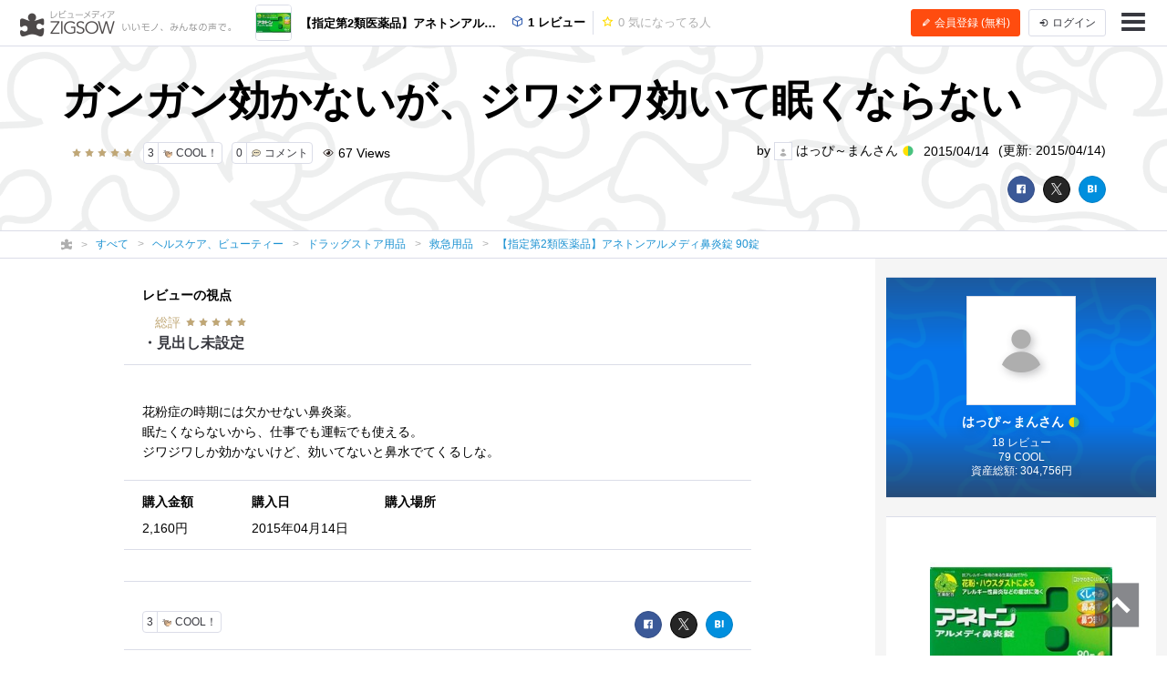

--- FILE ---
content_type: text/html; charset=UTF-8
request_url: https://zigsow.jp/item/305811/review/294341
body_size: 18514
content:

<!DOCTYPE html>
<html lang="ja" prefix="og: http://ogp.me/ns#">
<head>
<!--
 _____ _____ __    _____ __    _____ _____ _____
|   __|     |  |  |   __|  |  |  _  | __  |   __|
|__   |  |  |  |__|   __|  |__|     |    -|   __|
|_____|_____|_____|__|  |_____|__|__|__|__|_____|
Webエンジニア募集中！
http://solflare.co.jp/recruit/
-->
<meta charset="utf-8">
<meta http-equiv="X-UA-Compatible" content="IE-Edge">
<meta property="og:site_name" content="ジグソー | レビューメディア">
<meta property="og:title" content="ガンガン効かないが、ジワジワ効いて眠くならない - 【指定第2類医薬品】アネトンアルメディ鼻炎錠 90錠のレビュー | ジグソー | レビューメディア">
<meta property="og:description" content="花粉症の時期には欠かせない鼻炎薬。眠たくならないから、仕事でも運転でも使える。ジワジワしか効かないけど、効いてないと鼻水でてくるしな。">
<meta property="og:type" content="article">
<meta property="og:url" content="https://zigsow.jp/item/305811/review/294341">
<meta property="og:image" content="https://zigsow.jp/img.php?a=a&amp;filename=zigsow_item_305811.jpg">
<meta property="og:locale" content="ja_JP">
<meta property="fb:app_id" content="231733923543838">
<meta name="viewport" content="width=device-width, initial-scale=1, maximum-scale=1, minimum-scale=1, user-scalable=no, minimal-ui">
<meta name="description" content="花粉症の時期には欠かせない鼻炎薬。眠たくならないから、仕事でも運転でも使える。ジワジワしか効かないけど、効いてないと鼻水でてくるしな。">
<meta name="keywords" content="救急用品,レビュー,【指定第2類医薬品】アネトンアルメディ鼻炎錠 90錠">
<meta name="fb:app_id" content="231733923543838">
<meta name="twitter:card" content="summary">
<meta name="twitter:site" content="@zigsow">
<meta name="apple-mobile-web-app-capable" content="yes">
<meta name="apple-mobile-web-app-status-bar-style" content="black">
<meta name="msapplication-TileColor" content="#ffcc22">
<meta name="msapplication-TileImage" content="/skin/venus/favicon/mstile-150x150.png">
<meta name="theme-color" content="#ffffff">
<link rel="shortcut icon" href="/skin/venus/favicon/favicon.ico">
<link rel="apple-touch-icon" sizes="180x180" href="/skin/venus/favicon/apple-touch-icon.png">
<link rel="icon" type="image/png" href="/skin/venus/favicon/android-chrome-192x192.png" sizes="192x192">
<link rel="icon" type="image/png" href="/skin/venus/favicon/android-chrome-512x512.png" sizes="512x512">
<link rel="icon" type="image/png" href="/skin/venus/favicon/favicon-32x32.png" sizes="32x32">
<link rel="icon" type="image/png" href="/skin/venus/favicon/favicon-16x16.png" sizes="16x16">
<link rel="manifest" href="/skin/venus/favicon/manifest.json">
<link rel="mask-icon" href="/skin/venus/favicon/safari-pinned-tab.svg" color="#5bbad5">
<link rel="index" href="https://zigsow.jp/">
<link rel="canonical" href="https://zigsow.jp/item/305811/review/294341">
<link rel="alternate" href="/sitemap/sitemap-index.xml" type="application/atom+xml">
<link rel="stylesheet" href="/css/venus/zigsow.min.css?7bbbe600e31f8de1293a83adc90b3785" type="text/css">
<script type="text/javascript" src="/js/venus/zigsow.min.js?7ff86123d4f8d9ca5c6900c4f5107c9b"></script>
<script type="text/javascript" src="/js/venus/lazyload.min.js?9eb22a062762d2479dccd4cb36ebfbe3"></script>
<!--[if lt IE 9]>
<script type="text/javascript" src="/js/venus/css3-mediaqueries.js?0a66d92e64fc8522032154234b3ed3fc"></script>
<script type="text/javascript" src="/js/venus/html5shiv.min.js?40bd440d29b3a9371b0c63fec41ee64f"></script>
<![endif]-->
<script type="text/javascript">
$(function() {

	'use strict';

	$.zigsow.sessid = "d41d8cd98f00b204e9800998ecf8427e"
	$.zigsow.module = "lounge"
	$.zigsow.action = "review"
	$.zigsow.rawAction = "page_review"
	$.zigsow.isLogin = false
});
</script>


<title>ガンガン効かないが、ジワジワ効いて眠くならない - 【指定第2類医薬品】アネトンアルメディ鼻炎錠 90錠のレビュー | ジグソー | レビューメディア</title>
<!-- Global Site Tag (gtag.js) - Google Analytics -->
<script async src="https://www.googletagmanager.com/gtag/js?id=G-819NZSK6L7"></script>
<script>
  window.dataLayer = window.dataLayer || [];
  function gtag(){dataLayer.push(arguments);}
  gtag('js', new Date());

  gtag('config', 'G-819NZSK6L7'); gtag('config', 'UA-4578583-15');
</script>

<script>
(function(w,d,s,l,i){w[l]=w[l]||[];w[l].push({'gtm.start':
new Date().getTime(),event:'gtm.js'});var f=d.getElementsByTagName(s)[0],
j=d.createElement(s),dl=l!='dataLayer'?'&l='+l:'';j.async=true;j.src=
'https://www.googletagmanager.com/gtm.js?id='+i+dl;f.parentNode.insertBefore(j,f);
})

(window,document,'script','dataLayer','GTM-M2MN7KF');
</script>
<script src="https://gacraft.jp/publish/zigsow.js"></script>
	
	
</head>
<body class="lounge-review">
<noscript><iframe src="https://www.googletagmanager.com/ns.html?id=GTM-M2MN7KF" height="0" width="0" style="display:none;visibility:hidden"></iframe></noscript>
<header class="header-navigation">
	<h1>レビューメディア「ジグソー」</h1>
	<div class="container-fluid">
		<div class="navigation-header">
			<a href="/" class="header-logo"><i class="zigsow-header-logo"></i></a>
		</div>
		<div class="navigation-body">
			<div class="navigation-body-inner">
				<ul class="header-navigation-list">
	<li class="item-name">
		<a href="/item/305811">
			<div class="thumbnail thumbnail-square thumbnail-inline" data-src="https://zigsow.jp/img.php?w=76&amp;h=76&amp;a=a&amp;filename=zigsow_item_305811.jpg" data-lazy="false"></div>
			<span>【指定第2類医薬品】アネトンアルメディ鼻炎錠 90錠</span>
		</a>
	</li>
	<li>
		<a href="/item/305811/review">
			<i class="zigcon zigcon-own-item"></i> 1 レビュー
		</a>
	</li>
	<li class="separator"></li>
	<li class="disabled">
		<a href="/item/305811/interesting">
			<i class="zigcon zigcon-req-item"></i> 0 <span class="unit">気になってる人</span>
		</a>
	</li>
</ul>
			</div>
		</div>
		<div class="navigation-footer">
			<div class="header-btn-group" id="member-regist-in-header">
				<a href="https://zigsow.jp/?m=portal&amp;a=page_regist" class="btn btn-small btn-orange"><i class="zigcon zigcon-pencil"></i> 会員登録 (無料)</a>
				<a href="https://zigsow.jp/?m=portal&amp;a=page_login" class="btn btn-small sp-hidden-disp-inline-block"><i class="zigcon zigcon-login"></i><span class="login-text"> ログイン</span></a>
			</div>
			<ul class="actions">
				<li class="menu"><a href="javascript:void(0)" data-dropdown="#navigation-menu"><i class="zigcon zigcon-menu-bar"></i></a></li>
			</ul>
		</div>
	</div>
	<div class="dropdown navigation-menu lounge" id="navigation-menu">
			<ul class="block-list menu-list-single clearfix">
				<li><a href="/portal/category"><i class="zigcon zigcon-search"></i> カテゴリーから探す</a></li>
				<li><a href="/new/review"><i class="zigcon zigcon-own-item"></i> みんなのレビュー</a></li>
				<li><a href="/review"><i class="zigcon zigcon-premium-review"></i> プレミアムレビュー</a></li>
				<li><a href="/item/ranking"><i class="zigcon zigcon-ranking"></i> アイテムランキング</a></li>
				<li><a href="/special"><i class="zigcon zigcon-special"></i> 特集</a></li>
				<li><a href="/portal/help"><i class="zigcon zigcon-help"></i> ZIGSOWとは?</a></li>
				<li id="member-regist-in-humbuger-menu"><a href="https://zigsow.jp/?m=portal&amp;a=page_regist"><i class="zigcon zigcon-pencil"></i> 会員登録 (無料)</a></li>
				<li><a href="https://zigsow.jp/?m=portal&amp;a=page_login"><i class="zigcon zigcon-login"></i> ログイン</a></li>
				<li><a href="/portal/search"><i class="zigcon zigcon-search"></i> 検索</a></li>
			</ul>
		</div>
	</div>
</header>
	

<header class="review-header own-item-cover-image">
	<div class="container">
		<h1 class="short-comment">ガンガン効かないが、ジワジワ効いて眠くならない</h1>
		<div class="row">
			<div class="col-lg-6">
				<ul class="meta">
					<li class ="limit-list-box">
						
						<div class="dropdown" id="limit-member">
							<ul class ="limit-container">
</ul>
						</div>
						<div class="dropdown" id="limit-community">
							<ul class ="limit-container">
</ul>
						</div>
					</li>
					<li><span class="stars" data-rate="50" data-text-score="true"></span></li>					<li><a href="javascript:void(0)" class="btn btn-zigsow btn-zigsow-cool" data-item-id="305811" data-own-item-id="294341" >
	<div class="count">3</div>
	<div class="title">
		<span class="zigcon-stack zigcon-cool"></span>
		COOL！	</div>
</a></li>
					<li>
						<a href="#comment" class="btn btn-zigsow zigsow-button-comment">
							<div class="count comment-count">0</div>
							<div class="title"><span class="zigcon-stack zigcon-comment"></span> コメント</div>
						</a>
					</li>
					<li><i class="zigcon zigcon-view"></i> 67 <span class="unit"> Views</span></li>				</ul>
			</div>
			<div class="col-lg-6 author">
				<ul class="meta">
					<li>by <a href="/member/123119">
							<div class="thumbnail thumbnail-inline member-icon error"></div>
							はっぴ～まんさん <span class="zigcon-stack zigcon-beginner"></span></a></li>
					<li>2015/04/14</li>
					<li class="updated-at">(更新: 2015/04/14)</li>
				</ul>
			</div>
		</div>
		<div class="social-buttons">
			<a href="javascript:void(0)" class="btn btn-facebook"><i class="zigcon zigcon-facebook"></i></a>
<a href="javascript:void(0)" class="btn btn-twitter"><i class="zigcon zigcon-twitter"></i></a>
<a href="javascript:void(0)" class="btn btn-hatena"><i class="zigcon zigcon-hatebu"></i></a>
		</div>
	</div>
</header>
	<nav class="category-chain">
	<div class="container">
		<ul class="breadcrumb" itemscope itemtype="http://schema.org/BreadcrumbList">
			<li itemprop="itemListElement" itemscope itemtype="http://schema.org/ListItem"><a itemprop="item" href="/"><i class="zigcon zigcon-zigsow"></i><meta itemprop="name" content="ラウンジ" /></a><meta itemprop="position" content="1" /></li>
			<li itemprop="itemListElement" itemscope itemtype="http://schema.org/ListItem"><a itemprop="item" href="/new/review"><span itemprop="name">すべて</span></a><meta itemprop="position" content="2" /></li>
				<li itemprop="itemListElement" itemscope itemtype="http://schema.org/ListItem"><a itemprop="item" href="/category/29068/review"><span itemprop="name">ヘルスケア、ビューティー</span></a><meta itemprop="position" content="3" /></li>
				<li itemprop="itemListElement" itemscope itemtype="http://schema.org/ListItem"><a itemprop="item" href="/category/34471/review"><span itemprop="name">ドラッグストア用品</span></a><meta itemprop="position" content="4" /></li>
				<li itemprop="itemListElement" itemscope itemtype="http://schema.org/ListItem"><a itemprop="item" href="/category/29733/review"><span itemprop="name">救急用品</span></a><meta itemprop="position" content="5" /></li>
					<li itemprop="itemListElement" itemscope itemtype="http://schema.org/ListItem"><a itemprop="item" href="/item/305811"><span itemprop="name" class="sp-hidden-disp-inline">【指定第2類医薬品】アネトンアルメディ鼻炎錠 90錠</span><span class="pc-hidden-disp-inline">【指定第2類医薬品】アネトンアルメディ鼻炎錠 90錠</span></a><meta itemprop="position" content="6" /></li>
			</ul>
	</div>
</nav>
<div class="container-fluid">
	<div class="row">
		<div class="main">
			<div class="review" itemscope itemtype="http://schema.org/Review">
				<meta itemprop="name" content="ガンガン効かないが、ジワジワ効いて眠くならない" />
				<div itemprop="author" itemscope itemtype="http://schema.org/Person">
                    <meta itemprop="name" content="はっぴ～まん" />
				</div>
				<meta itemprop="datePublished" content="2015-04-14T18:20" />
				<meta itemprop="dateModified" content="2015-04-14T18:20" />
				<div itemprop="reviewRating" itemscope itemtype="http://schema.org/Rating">
					<meta itemprop="ratingValue" content="50" />
					<meta itemprop="worstRating" content="0" />
					<meta itemprop="bestRating" content="50" />
				</div>
				<div itemprop="itemReviewed" itemscope itemtype="http://schema.org/Product">
					<meta itemprop="name" content="【指定第2類医薬品】アネトンアルメディ鼻炎錠 90錠" />
					<meta itemprop="brand" content="武田薬品工業">
					<meta itemprop="url" content="https://zigsow.jp/item/305811">
					
					<meta itemprop="image" content="https://zigsow.jp/img.php?a=a&amp;filename=zigsow_item_305811.jpg">
										<div itemprop="aggregateRating" itemscope itemtype="https://schema.org/AggregateRating">
						<meta itemprop="ratingValue" content="50.0">
						<meta itemprop="worstRating" content="0" />
						<meta itemprop="bestRating" content="50" />
						<meta itemprop="reviewCount" content="1">
					</div>
				</div>
				
				<div class="panel">
	<nav class="own-item-index">
		<h3 class="panel-header">レビューの視点</h3>
		<ul class="own-item-index-list">
						<li>
	<a href="javascript:void(0)" class="short-comment">
										<p class="subject-name">　<span>総評</span> <span class="stars" data-rate="50" data-text-score="true"></span></p>
					<p class="short-comment">・見出し未設定</p>
	</a>
</li>
			
		</ul>
	</nav>
</div>

				<div class="panel">
	<article class="review-body" itemprop="reviewBody">
						<p>花粉症の時期には欠かせない鼻炎薬。</p>
<p>眠たくならないから、仕事でも運転でも使える。</p>
<p>ジワジワしか効かないけど、効いてないと鼻水でてくるしな。</p>
					<div class="review-themes">
				</div>

			<section class="purchase-info">
	<ul class="purchase-info-list">
		<li>
			<p class="title">購入金額</p>
			<p class="list-body">2,160円</p>
		</li>
		<li>
			<p class="title">購入日</p>
			<p class="list-body">2015年04月14日</p>
		</li>
		<li>
			<p class="title">購入場所</p>
			<p class="list-body"></p>
		</li>
	</ul>
</section>
		</article>
</div>
				<div class="panel">
	<section class="site-list-body">
		<ul>
				</ul>
	</section>
</div>
				</div>
			<div class="panel">
	<aside class="footer-actions" id="cool-btn">
		<div class="row">
			<div class="col-md-7">
				<a href="javascript:void(0)" class="btn btn-zigsow btn-zigsow-cool" data-item-id="305811" data-own-item-id="294341" >
	<div class="count">3</div>
	<div class="title">
		<span class="zigcon-stack zigcon-cool"></span>
		COOL！	</div>
</a>
			</div>
			<div class="col-md-5 social-buttons">
				<a href="javascript:void(0)" class="btn btn-facebook"><i class="zigcon zigcon-facebook"></i></a>
<a href="javascript:void(0)" class="btn btn-twitter"><i class="zigcon zigcon-twitter"></i></a>
<a href="javascript:void(0)" class="btn btn-hatena"><i class="zigcon zigcon-hatebu"></i></a>
			</div>
		</div>
	</aside>
</div>
			<div class="panel">
	<section class="cool-info">
		<h3 class="panel-header"><span class="cool-num">3</span>人がこのレビューをCOOLしました！</h3>
		<ul class="cool-list">
				<li>
				<a href="/member/19955">
										<div class="thumbnail thumbnail-inline thumbnail-circle member-icon thumbnail-cover" style="background-image: url([data-uri]);" title="CONSONANCEさん"></div>
									</a>
			</li>
				<li>
				<a href="/member/114700">
										<div class="thumbnail thumbnail-inline thumbnail-circle member-icon thumbnail-cover" style="background-image: url([data-uri]);" title="千里一歩さん"></div>
									</a>
			</li>
			</ul>
	</section>
</div>

			
		<div class="panel">
	<section id="comment" data-comment-type='own_item' data-comment-target-id='294341'  data-is-comment-writable="">
		<h3 class="panel-header">コメント <small>(<span class="comment-count">0</span>)</small></h3>
		<ul class="block-list comment-list" id="comment-list">
				</ul>
					<div class="comment-edit">
					<div class="can-not-comment">
				<p class="info">ZIGSOWに<a href="javascript:void(0);" data-dialog="#dialog-login">ログイン</a>するとコメントやこのアイテムを持っているユーザー全員に質問できます。</p>
			</div>
					<div class="comment-editor">
							<div class="thumbnail member-icon"></div>
							<textarea name="comment" class="comment-textarea" placeholder="コメントを書く..."></textarea>
				<div class="comment-action">
					<div class="insert-buttons">
						<a class="btn btn-editor-insert" title="YouTube を挿入" data-dialog="#dialog-editor-youtube"><i class="zigcon zigcon-youtube"></i></a>
						<a class="btn btn-editor-insert" title="ニコニコ動画を挿入" data-dialog="#dialog-editor-niconico"><i class="zigcon zigcon-niconico"></i></a>
						<a class="btn btn-editor-insert" title="ZIGSOW リンクを挿入" data-dialog="#dialog-editor-zigsow"><i class="zigcon zigcon-zigsow"></i></a>
						<a class="btn btn-editor-insert" title="リンクを挿入" data-dialog="#dialog-editor-url"><i class="zigcon zigcon-url"></i></a>
						<a class="btn btn-editor-insert" title="画像を挿入" data-dialog="#dialog-editor-image"><i class="zigcon zigcon-picture"></i></a>
					</div>
					<div class="submit-button">
						<button class="btn btn-submit" disabled>コメントする</button>
					</div>
				</div>
			</div>
		</div>
		<div class="dialog dialog-editor-youtube" id="dialog-editor-youtube">
	<div class="dialog-content">
		<h3>YouTube の動画を挿入</h3>
		<p class="info">YouTube の URL または動画の ID を入力してください</p>
		<div class="dialog-form">
			<p class="error-msg">動画の ID が取得できません。ID もしくは URL を正しく入力してください。</p>
			<input type="text" class="url" placeholder="動画 ID または URL を入力">
		</div>
		<div class="dialog-actions">
			<button type="button" class="btn btn-cancel">キャンセル</button>
			<button type="button" class="btn btn-confirm">OK</button>
		</div>
	</div>
</div>
<div class="dialog dialog-editor-niconico" id="dialog-editor-niconico">
	<div class="dialog-content">
		<h3>ニコニコ動画の動画を挿入</h3>
		<p class="info">ニコニコ動画の URL または動画の ID を入力してください</p>
		<div class="dialog-form">
			<p class="error-msg">動画の ID が取得できません。ID もしくは URL を正しく入力してください。</p>
			<input type="text" class="url" placeholder="動画 ID または URL を入力">
		</div>
		<div class="dialog-actions">
			<button type="button" class="btn btn-cancel">キャンセル</button>
			<button type="button" class="btn btn-confirm">OK</button>
		</div>
	</div>
</div>
<div class="dialog dialog-editor-zigsow" id="dialog-editor-zigsow">
	<div class="dialog-content">
		<h3>ZIGSOWリンク挿入</h3>
		<div class="dialog-form">
			<p class="info">検索対象とキーワードを入力してください</p>
			<form>
				<select class="type">
					<option value="own_item">モチモノ</option>
					<option value="req_item">気になるモノ</option>
					<option value="diary">日記</option>
					<option value="community">コミュニティ</option>
					<option value="my_own_item">自分のモチモノ</option>
					<option value="my_req_item">自分の気になるモノ</option>
					<option value="my_diary">自分の日記</option>
					<option value="my_community">自分のコミュニティ</option>
				</select>
				<input type="text" class="keyword" placeholder="キーワードまたはID">
			</form>
		</div>
		<div class="dialog-result">
			<div class="loading"><i class="zigcon zigcon-loading"></i></div>
			<ul class="block-list result-list"></ul>
			<nav class="pagination-box"></nav>
		</div>
	</div>
</div>
<div class="dialog dialog-editor-url" id="dialog-editor-url">
	<div class="dialog-content">
		<h3>外部リンクを挿入</h3>
		<p class="info">リンク先の URL とタイトルを入力してください</p>
		<div class="dialog-form">
			<p class="error-msg">URL を正しく入力してください。</p>
			<input type="text" class="url" placeholder="リンク先の URL">
			<input type="text" class="title" placeholder="タイトル (省略可)">
		</div>
		<div class="dialog-actions">
			<button type="button" class="btn btn-cancel">キャンセル</button>
			<button type="button" class="btn btn-confirm">OK</button>
		</div>
	</div>
</div>
<div class="dialog dialog-editor-image" id="dialog-editor-image">
	<div class="dialog-content">
		<h3>画像を挿入(最大サイズ20MB)</h3>
		<p class="info">画像を選択してください</p>
		<div class="dialog-form" data-max-size='20480'>
			<p class="error-msg">ファイルサイズが20MBを超えています</p>
			<input type="file" name="image_file_1" />
		</div>
		<a href="javascript:void(0);">別の画像を追加</a><br/>
		<div class="dialog-actions">
			<button type="button" class="btn btn-cancel">キャンセル</button>
			<button type="button" class="btn btn-confirm">OK</button>
		</div>
	</div>
</div>
		</section>
</div>
			

			

			
<div class="panel">
	<section class="promotion-own-item-list">
		<h3 class="panel-header">このレビューもチェック</h3>
		<ul class="block-list own-item-list">
										
						<li>
				<a href="/item/284253/review/261546">
			<div class="thumbnail" data-src="https://zigsow.jp/img.php?w=120&h=120&a=a&filename=zigsow_own_item_261546_1_1391574225.jpg" data-lazy=true>
						</div>
			<div class="list-body">
				<h4 class="item-name">
					
										白十字facebookページ新キャラクターお名前募集キャンペーン当選賞品
				</h4>
				<p class="short-comment">たまたまキャラクターお名前募集キャンペーンがあったので、</p>
							<p class="comment">facebookページ新キャラクターお名前募集キャンペーンにて、既存のキャラのパートナーが追加。そのキャラの名前の募集ってことだったので、懲り...</p>
							<ul class="meta">
																		<li><span class="zigcon-stack zigcon-cool"></span> 31</li>
					<li><span class="zigcon-stack zigcon-comment"></span> 2</li>
				</ul>
				<ul class="meta">
					<li>
															<div class="thumbnail member-icon"><img src="[data-uri]" width="18" height="1"  /></div>
														</li>
					<li>某支配人@名古屋定住@イベント行きたいさん</li>
					<br class="pc-hidden">
										<li>2014/02/06</li>
									<li>(更新: 2014/02/07)</li>
													</ul>
			</div>
		</a>
	</li>
						
						<li>
				<a href="/item/301582/review/287500">
			<div class="thumbnail" data-src="https://zigsow.jp/img.php?w=120&h=120&a=a&filename=zigsow_own_item_287500_1_1420703408.png" data-lazy=true>
						</div>
			<div class="list-body">
				<h4 class="item-name">
					
										にゃんそうこう
				</h4>
				<p class="short-comment">ニャに者かによる傷に！</p>
							<p class="comment">ニャンコとの共同生活を送っていると、けっこう生傷が絶えないので誤解の無いよう状況説明不要な絆創膏が必要かも？ｗ フェリシモ猫部 奥様�...</p>
							<ul class="meta">
									<li><span class="stars" data-rate="50"></span></li>									<li><span class="zigcon-stack zigcon-cool"></span> 30</li>
					<li><span class="zigcon-stack zigcon-comment"></span> 2</li>
				</ul>
				<ul class="meta">
					<li>
															<div class="thumbnail member-icon"><img src="[data-uri]" width="20" height="19"  /></div>
														</li>
					<li>bibirikotetuさん</li>
					<br class="pc-hidden">
										<li>2015/01/08</li>
									<li>(更新: 2015/01/08)</li>
													</ul>
			</div>
		</a>
	</li>
						
						<li>
				<a href="/item/283329/review/260287">
			<div class="thumbnail" data-src="https://zigsow.jp/img.php?w=120&h=120&a=a&filename=zigsow_own_item_260287_1_1389672276.png" data-lazy=true>
						</div>
			<div class="list-body">
				<h4 class="item-name">
					
										コンドロイチン ZS錠
				</h4>
				<p class="short-comment">思った以上に腰の具合がよい</p>
							<p class="comment">この手のサプリはあまりあてにしてなくて必要な要素は食事なり運動なりで摂取するのがいつものことだったのですがさすがに腰だけでなく古傷�...</p>
							<ul class="meta">
									<li><span class="stars" data-rate="50"></span></li>									<li><span class="zigcon-stack zigcon-cool"></span> 30</li>
					<li><span class="zigcon-stack zigcon-comment"></span> 4</li>
				</ul>
				<ul class="meta">
					<li>
															<div class="thumbnail member-icon"><img src="[data-uri]" width="20" height="19"  /></div>
														</li>
					<li>bibirikotetuさん</li>
					<br class="pc-hidden">
										<li>2014/01/14</li>
									<li>(更新: 2014/01/14)</li>
													</ul>
			</div>
		</a>
	</li>
	</ul>

	</section>
</div>

				<div class="panel pc-hidden">
				<div id="_popIn_recommend"></div>
			</div>
			<div class="panel">
				<div class="craft-for-publishers-recommend"></div>
			</div>
				
<div class="panel">
	<aside>
						<a href="https://crowdroaster.com" class="link-tracking" data-tracking-category="レビューページバナー" data-tracking-label="毎日最高のコーヒーを。COFFEE GENESIS" target="_blank" >
			<img src="https://zigsow.jp/img.php?a=a&filename=zigsow_page_set_content_2883_1760688017.jpg" width="100%" title="毎日最高のコーヒーを。COFFEE GENESIS" alt="毎日最高のコーヒーを。COFFEE GENESIS" />
		</a>
	</aside>
</div>

			

			
<div class="panel">
	<section class="new-own-item-list">
		<h3 class="panel-header">新着レビュー</h3>
		<ul class="block-list own-item-list">
										
						<li>
				<a href="/item/373550/review/385841">
			<div class="thumbnail" data-src="https://zigsow.jp/img.php?w=120&h=120&a=a&filename=zigsow_item_373550.jpg" data-lazy=true>
						</div>
			<div class="list-body">
				<h4 class="item-name">
					
										コペンハーゲン チョコチップクッキー 250g
				</h4>
				<p class="short-comment">デパ地下の解体セールで買ったんだけど、、、</p>
							<p class="comment">デパ地下の解体セールに行くから荷物持ちに来て　と母親に請われました。 食用油に乾麺　乾物などを選び　次から次へとカートに入れているの...</p>
							<ul class="meta">
									<li><span class="stars" data-rate="20"></span></li>									<li><span class="zigcon-stack zigcon-cool"></span> 4</li>
					<li><span class="zigcon-stack zigcon-comment"></span> 0</li>
				</ul>
				<ul class="meta">
					<li>
															<div class="thumbnail member-icon"><img src="[data-uri]" width="20" height="13"  /></div>
														</li>
					<li>フェレンギさん</li>
					<br class="pc-hidden">
										<li>6時間前</li>
													</ul>
			</div>
		</a>
	</li>
						
						<li>
				<a href="/item/373545/review/385836">
			<div class="thumbnail" data-src="https://zigsow.jp/img.php?w=120&h=120&a=a&filename=zigsow_item_373545.jpg" data-lazy=true>
						</div>
			<div class="list-body">
				<h4 class="item-name">
					
										【 Lindt 公式】リンツ チョコレート リンドール テイスティングセット ピック&amp;ミックス バレンタイン 16個入 推し活 ギフト ショッピングバッグS付
				</h4>
				<p class="short-comment">バレンタインに最適　リンツ チョコレート</p>
							<p class="comment">【Lindt公式】リンツチョコレートリンドールテイスティングセットピック&amp;ミックスバレンタイン16個入推し活ギフトショッピングバッグS付です�...</p>
							<ul class="meta">
																		<li><span class="zigcon-stack zigcon-cool"></span> 7</li>
					<li><span class="zigcon-stack zigcon-comment"></span> 0</li>
				</ul>
				<ul class="meta">
					<li>
															<div class="thumbnail member-icon"><img src="[data-uri]" width="20" height="20"  /></div>
														</li>
					<li>hachiさん</li>
					<br class="pc-hidden">
										<li>8時間前</li>
													</ul>
			</div>
		</a>
	</li>
						
						<li>
				<a href="/item/373134/review/385372">
			<div class="thumbnail" data-src="https://zigsow.jp/img.php?w=120&h=120&a=a&filename=zigsow_item_373134.jpg" data-lazy=true>
						</div>
			<div class="list-body">
				<h4 class="item-name">
					
										NOBUNAGA Labs PREMIUM qdc用リケーブル 朱雀 (Suzaku) 【 4.4mm5極バランス / qdc2ピン 】
				</h4>
				<p class="short-comment">過ちは繰り返す　もう何回目？</p>
							<p class="comment">NobunagaLabsのPremiumシリーズに属するQDC2pin-4.4mm5極のケーブル朱雀(SUZAKU)です．8芯OFC銀メッキケーブルで，このシリーズはハリがあり硬めであるため�...</p>
							<ul class="meta">
																		<li><span class="zigcon-stack zigcon-cool"></span> 11</li>
					<li><span class="zigcon-stack zigcon-comment"></span> 0</li>
				</ul>
				<ul class="meta">
					<li>
															<div class="thumbnail member-icon"><img src="[data-uri]" width="20" height="15"  /></div>
														</li>
					<li>harmankardonさん</li>
					<br class="pc-hidden">
										<li>20時間前</li>
													</ul>
			</div>
		</a>
	</li>
	</ul>

		<footer class="panel-footer">
			<a href="/new/review" class="more">もっと見る <i class="zigcon zigcon-double-arrow"></i></a>
		</footer>
	</section>
</div>

			

			<div class="panel">
	<section>
		<h3 class="panel-header">カテゴリーからレビューを探す <small class="more"><a href="/portal/category">一覧へ</a></small></h3>
		<ul class="block-list category-list">
	<li>
			<dl>
			<dt><a href="/category/1/review">コンピュータ</a></dt>
			<dd>
				<ul class="inline-list">
							<li><a href="/category/354/review">PC</a></li>
							<li><a href="/category/34203/review">タブレット</a></li>
							<li><a href="/category/460/review">周辺機器</a></li>
						</ul>
			</dd>
		</dl>
			<dl>
			<dt><a href="/category/6515/review">映画、ビデオ</a></dt>
			<dd>
				<ul class="inline-list">
							<li><a href="/category/6516/review">DVD</a></li>
							<li><a href="/category/34093/review">Blu-ray</a></li>
							<li><a href="/category/6761/review">グッズ</a></li>
						</ul>
			</dd>
		</dl>
			<dl>
			<dt><a href="/category/11418/review">スポーツ、レジャー</a></dt>
			<dd>
				<ul class="inline-list">
							<li><a href="/category/12843/review">キャンプ</a></li>
							<li><a href="/category/13115/review">フィッシング</a></li>
						</ul>
			</dd>
		</dl>
			<dl>
			<dt><a href="/category/29068/review">ビューティー、ヘルスケア</a></dt>
			<dd>
				<ul class="inline-list">
							<li><a href="/category/29090/review">ダイエット</a></li>
							<li><a href="/category/29091/review">癒し</a></li>
						</ul>
			</dd>
		</dl>
			<dl>
			<dt><a href="/category/31185/review">文房具、オフィス用品</a></dt>
			<dd>
				<ul class="inline-list">
							<li><a href="/category/31284/review">筆記具</a></li>
							<li><a href="/category/31322/review">手帳</a></li>
						</ul>
			</dd>
		</dl>
			<dl>
			<dt><a href="/category/32550/review">タレントグッズ</a></dt>
			<dd>
				<ul class="inline-list">
							<li><a href="/category/33184/review">サイン</a></li>
							<li><a href="/category/33185/review">ファンクラブ会報</a></li>
						</ul>
			</dd>
		</dl>
		</li>
	<li>
			<dl>
			<dt><a href="/category/870/review">家電、AV、カメラ</a></dt>
			<dd>
				<ul class="inline-list">
							<li><a href="/category/919/review">キッチン</a></li>
							<li><a href="/category/1112/review">映像</a></li>
							<li><a href="/category/1028/review">オーディオ</a></li>
						</ul>
			</dd>
		</dl>
			<dl>
			<dt><a href="/category/6791/review">おもちゃ、ゲーム</a></dt>
			<dd>
				<ul class="inline-list">
							<li><a href="/category/6792/review">フィギュア</a></li>
							<li><a href="/category/8804/review">ビンテージ</a></li>
						</ul>
			</dd>
		</dl>
			<dl>
			<dt><a href="/category/13554/review">自動車、オートバイ</a></dt>
			<dd>
				<ul class="inline-list">
							<li><a href="/category/34462/review">自動車</a></li>
							<li><a href="/category/16077/review">ETC</a></li>
							<li><a href="/category/16349/review">工具</a></li>
						</ul>
			</dd>
		</dl>
			<dl>
			<dt><a href="/category/29850/review">食品、飲料</a></dt>
			<dd>
				<ul class="inline-list">
							<li><a href="/category/29913/review">調味料、スパイス</a></li>
							<li><a href="/category/29930/review">菓子</a></li>
						</ul>
			</dd>
		</dl>
			<dl>
			<dt><a href="/category/31342/review">花、園芸</a></dt>
			<dd>
				<ul class="inline-list">
							<li><a href="/category/31343/review">ガーデニング</a></li>
							<li><a href="/category/31382/review">観葉植物</a></li>
						</ul>
			</dd>
		</dl>
			<dl>
			<dt><a href="/category/33188/review">コミック、アニメグッズ</a></dt>
			<dd>
				<ul class="inline-list">
							<li><a href="/category/33189/review">コスプレ衣装</a></li>
							<li><a href="/category/33461/review">直筆画</a></li>
						</ul>
			</dd>
		</dl>
		</li>
	<li>
			<dl>
			<dt><a href="/category/1200/review">音楽</a></dt>
			<dd>
				<ul class="inline-list">
							<li><a href="/category/1201/review">CD</a></li>
							<li><a href="/category/2552/review">レコード</a></li>
							<li><a href="/category/3448/review">思い出の品</a></li>
						</ul>
			</dd>
		</dl>
			<dl>
			<dt><a href="/category/8871/review">ホビー、カルチャー</a></dt>
			<dd>
				<ul class="inline-list">
							<li><a href="/category/9018/review">模型</a></li>
							<li><a href="/category/8970/review">ラジコン</a></li>
							<li><a href="/category/8873/review">プラモデル</a></li>
						</ul>
			</dd>
		</dl>
			<dl>
			<dt><a href="/category/16637/review">ファッション</a></dt>
			<dd>
				<ul class="inline-list">
							<li><a href="/category/24509/review">アパレル</a></li>
							<li><a href="/category/26898/review">靴</a></li>
							<li><a href="/category/27347/review">バッグ</a></li>
						</ul>
			</dd>
		</dl>
			<dl>
			<dt><a href="/category/30202/review">住まい、インテリア</a></dt>
			<dd>
				<ul class="inline-list">
							<li><a href="/category/30203/review">キッチン</a></li>
							<li><a href="/category/30380/review">ペット用品</a></li>
						</ul>
			</dd>
		</dl>
			<dl>
			<dt><a href="/category/31432/review">チケット、金券</a></dt>
			<dd>
				<ul class="inline-list">
							<li><a href="/category/31441/review">興行チケット</a></li>
							<li><a href="/category/31592/review">割引券</a></li>
						</ul>
			</dd>
		</dl>
			<dl>
			<dt><a href="/category/33673/review">不動産</a></dt>
			<dd>
				<ul class="inline-list">
							<li><a href="/category/33674/review">マンション</a></li>
							<li><a href="/category/33732/review">一戸建て</a></li>
						</ul>
			</dd>
		</dl>
		</li>
	<li>
			<dl>
			<dt><a href="/category/3456/review">本、雑誌</a></dt>
			<dd>
				<ul class="inline-list">
							<li><a href="/category/3457/review">漫画</a></li>
							<li><a href="/category/3610/review">雑誌</a></li>
							<li><a href="/category/3904/review">小説</a></li>
						</ul>
			</dd>
		</dl>
			<dl>
			<dt><a href="/category/9745/review">コレクション</a></dt>
			<dd>
				<ul class="inline-list">
							<li><a href="/category/9746/review">おまけ</a></li>
							<li><a href="/category/9797/review">ボトルキャップ</a></li>
						</ul>
			</dd>
		</dl>
			<dl>
			<dt><a href="/category/27603/review">アクセサリー、時計</a></dt>
			<dd>
				<ul class="inline-list">
							<li><a href="/category/29033/review">懐中時計</a></li>
							<li><a href="/category/29052/review">時計用ケース</a></li>
						</ul>
			</dd>
		</dl>
			<dl>
			<dt><a href="/category/31143/review">ペット、生き物</a></dt>
			<dd>
				<ul class="inline-list">
							<li><a href="/category/31144/review">魚類</a></li>
							<li><a href="/category/31153/review">虫類</a></li>
							<li><a href="/category/31170/review">鳥類</a></li>
						</ul>
			</dd>
		</dl>
			<dl>
			<dt><a href="/category/32481/review">ベビー用品</a></dt>
			<dd>
				<ul class="inline-list">
							<li><a href="/category/32482/review">おむつ</a></li>
							<li><a href="/category/32493/review">セーフティグッズ</a></li>
						</ul>
			</dd>
		</dl>
			<dl>
			<dt><a href="/category/33907/review">その他</a></dt>
			<dd>
				<ul class="inline-list">
							<li><a href="/category/33909/review">情報</a></li>
							<li><a href="/category/33908/review">役務、サービス</a></li>
						</ul>
			</dd>
		</dl>
		</li>
</ul>
		<footer class="panel-footer pc-hidden">
			<a href="/portal/category" class="more">もっとみる <i class="zigcon zigcon-double-arrow"></i></a>
		</footer>
	</section>
</div>
		</div>
		<div class="sidebar">
			<div class="panel panel-member-info">
	<section class="member-info">
		<a href="/member/123119" class="member-info-inner member-cover-image">
			<div class="thumbnail member-icon" data-src="" data-lazy="false"></div>
			<h2 class="username">はっぴ～まんさん <span class="zigcon-stack zigcon-beginner"></span></h2>
									<ul class="user-info-list">
				<li>18 レビュー</li>
				<li>79 COOL</li>
				<li>資産総額: 304,756円</li>
			</ul>
		</a>
							</section>
</div>

			<div class="panel">
	<section class="sidebar-item-info">
		<a href="/item/305811" class="item-info-main">
			<div class="thumbnail" data-src="https://zigsow.jp/img.php?w=284&amp;h=284&amp;a=a&amp;filename=zigsow_item_305811.jpg"></div>
			<h2 class="item-name">【指定第2類医薬品】アネトンアルメディ鼻炎錠 90錠</h2>
		</a>
		<div class="item-actions">
			<a href="javascript:void(0)" data-dialog="#dialog-own-item-add" class="action"><i class="zigcon zigcon-plus"></i> 持ってる！</a>
			<a href="javascript:void(0)" data-dialog="#dialog-req-item-add" class="action"><i class="zigcon zigcon-plus"></i> 気になる！</a>
		</div>
		<div class="item-users">
				<section>
				<a href="/item/305811/review" class="own-item">
					<h3 class="title"><i class="zigcon zigcon-own-item"></i> 持ってる人 (1)</h3>
					<ul class="user-icon-list">
								<li>
														<div class="thumbnail thumbnail-inline thumbnail-circle member-icon error"></div>
													</li>
							</ul>
				</a>
			</section>
				</div>
	</section>
</div>
				

			<div class="panel sp-hidden">
				<div id="_popIn_recommend"></div>
			</div>
<script type="text/javascript">
(function() {
  var pa = document.createElement('script'); pa.type = 'text/javascript'; pa.charset = "utf-8"; pa.async = true;
  pa.src = window.location.protocol + "//api.popin.cc/searchbox/zigsow.js";
  var s = document.getElementsByTagName('script')[0]; s.parentNode.insertBefore(pa, s);
})(); 
</script>
			<div class="sidebar-fixed"></div>
		</div>
	</div>
</div>
<footer class="footer-navigation">
	<div class="container">
		<div class="footer-navigation-menu">
			<ul class="block-list menu-list">
				<li><a href="/">ラウンジ</a></li>
				<li><a href="/review">プレミアムレビュー</a></li>
				<li class="sp-hidden"><a href="/portal/category">カテゴリー</a></li>
				<li class="sp-hidden"><a href="/special">特集</a></li>
				<li class="sp-hidden"><a href="/portal/help">ZIGSOWとは？</a></li>
			</ul>
			<ul class="block-list menu-list">
				<li><a href="https://solflare.co.jp/" target="_blank">運営会社</a></li>
				<li><a href="https://solflare.co.jp/contact/" target="_blank">問い合わせ</a></li>
				<li><a href="https://zigsow.jp/info/terms.html">利用規約</a></li>
				<li><a href="https://solflare.co.jp/privacy/" target="_blank">プライバシーポリシー</a></li>
				<li><a href="https://zigsow.jp/info/policy.html">サイトポリシー</a></li>
				<li><a href="https://solflare.co.jp/business/premiumreview" target="_blank">メーカーの皆様へ</a></li>
			</ul>
			<ul class="block-list menu-list">
				<li><a href="https://www.facebook.com/zigsow" target="_blank"><i class="zigcon zigcon-facebook"></i> 公式 Facebook</a></li>
				<li><a href="https://twitter.com/zigsow" target="_blank"><i class="zigcon zigcon-twitter"></i> 公式 X</a></li>
				<li><a href="https://www.instagram.com/zigsow_official/" target="_blank"><i class="zigcon zigcon-instagram"></i> 公式 Instagram</a></li>
			</ul>
		</div>
		<div class="copyright">
			<div class="logo"><a href="https://zigsow.jp/"></a></div>
			<p class="text">&copy; 2013 zigsow Inc, &copy; 2016 Solflare Inc. <br class="pc-hidden">All rights reserved.</p>
		</div>
	</div>
</footer>
<div class="pagetop"><a href="#pagetop"><i class="zigcon zigcon-pagetop"></i></a></div>

<div class="dialog dialog-login" id="dialog-login">
	<div class="dialog-content">
		<h3><i class="zigcon zigcon-zigsow"></i> ZIGSOW にログイン</h3>
		<p class="info"><a href="https://zigsow.jp/?m=portal&amp;a=page_regist">ZIGSOW会員登録（無料）はこちらから</a></p>
		<div class="dialog-form">
			<form action="https://zigsow.jp/" method="post" id="login-form" novalidate>
<input type="hidden" name="m" value="pc">
<input type="hidden" name="a" value="do_o_login">
				<input type="email" name="username" value="" placeholder="メールアドレス" />
				<input type="password" name="password" value="" placeholder="パスワード" />
				<label><input type="checkbox" name="is_save" value="1">次回から自動的にログイン</label>
			</form>
			<button class="btn btn-submit">ログイン</button>
			<div class="link">
				<a href="https://zigsow.jp/?m=pc&amp;a=page_o_password_query"><small>ログインできない場合はこちら</small></a>
			</div>
		</div>
		<!--<div class="dialog-actions dialog-actions-centered">
			<button class="btn btn-confirm">ログイン</button>
		</div>-->
		<div class="row dialog-footer">
			<a href="javascript:void(0);" data-href="https://zigsow.jp/?m=portal&amp;a=page_extauth_start&amp;site=facebook" class="facebook col-sm-5"><i class="zigcon zigcon-facebook"></i> Facebook</a>
			<a href="javascript:void(0);" data-href="https://zigsow.jp/?m=portal&amp;a=page_extauth_start&amp;site=twitter" class="twitter col-sm-5"><i class="zigcon zigcon-twitter"></i></a>
		</div>
	</div>
</div>







<div class="dialog dialog-message" id="dialog-message">
	<div class="dialog-content">
		<h3></h3>
		<p class="info"></p>
	</div>
</div>
<div class="dialog dialog-confirm" id="dialog-confirm">
	<div class="dialog-content">
		<h3 class="title"></h3>
		<p class="info"></p>
		<div class="dialog-actions dialog-actions-centered">
			<button type="button" class="btn btn-cancel">キャンセル</button>
			<button type="button" class="btn btn-confirm">決定</button>
		</div>
	</div>
</div>

<script type="text/javascript" src="https://spnx.jp/spnx-logger.js"></script>
<script type="text/javascript">
    window.onload = function() {
        window.spnxLog(
            {
                siteId: 'Jv1iizlE8Ai87jiiw7sf'
            }
        );
    };
</script>
<script type="text/javascript">
$(function() {

	'use strict';

	var $target = $('.sidebar-fixed')
	var $footer = $('.footer-navigation')
	$('.twitter-timeline').parent().height($('.twitter-timeline').data('height'))
	var targetTop = $target.offset().top
	var targetHeight = $target.height()
	var offset = 71;
	var lazy = {
		all: $('.review-body .lazy-load').length,
		loaded: 0,
		endflg: false
	};

	$(window).on('scroll', function(e) {
		lazy.loaded = $('.review-body .lazy-loaded').length
		if (lazy.all > 0 && lazy.all >= lazy.loaded) {
			if (!lazy.endflg) {
				if ($('#comment').offset().top > $(this).scrollTop()) autoHeightSizing()
				if (lazy.all == lazy.loaded) lazy.endflg = true
			}
		}

		var scrollTop = $(this).scrollTop() + offset
		if (scrollTop > targetTop) {
			var footerTop = $footer.offset().top
			if (scrollTop + targetHeight > footerTop - 30) {
				var top = footerTop - (scrollTop + targetHeight) + 20
				$target.addClass('active').css('top', top + 'px')
			} else {
				$target.addClass('active').css('top', '50px')
			}
		} else {
			$target.removeClass('active')
		}
	})

	$('.sidebar .toggle-collapse').on('click', function() {setTimeout(function() {autoHeightSizing()}, 500);})
	$('#comment .more').on('click', function() { setTimeout(function() { autoHeightSizing()}, 500);})
	$(window).on('load', autoHeightSizing)
	$('.lazy-load').on('load',  autoHeightSizing)
});

var autoHeightSizing = function() {
	var sidebar_height = 0;
	$('.sidebar').children().each(function() { sidebar_height += $(this).height()  + parseInt($(this).css('margin-top'), 10) })
	$('.main').removeAttr('style')
	if (sidebar_height > $('.main').height()) {
		$('.main').height(sidebar_height)
	}
}
</script>
</body>
</html>

--- FILE ---
content_type: text/html; charset=utf-8
request_url: https://spnx.jp/relay.html
body_size: -274
content:
<!DOCTYPE html>
<html lang="ja">
<head>
  <meta http-equiv="Content-Type" content="text/html;charset=UTF-8">
</head>
<body>
<script type="text/javascript" src="relay.js"></script></body>
</html>


--- FILE ---
content_type: text/javascript
request_url: https://zigsow.jp/js/venus/lazyload.min.js?9eb22a062762d2479dccd4cb36ebfbe3
body_size: 829
content:
/*!
* Lazy Load Images without jQuery
* http://ezyz.github.com/Lazy-Load-Images-without-jQuery/
*
* Original by Mike Pulaski - http://www.mikepulaski.com
* Modified by Kai Zau - http://kaizau.com
*/
!function($){function d(a){var b=0;if(a.offsetParent){do b+=a.offsetTop;while(a=a.offsetParent);return b}}var a=window.addEventListener||function(a,b){window.attachEvent("on"+a,b)},b=window.removeEventListener||function(a,b){window.detachEvent("on"+a,b)},c={cache:[],mobileScreenSize:500,addObservers:function(){a("scroll",c.throttledLoad),a("resize",c.throttledLoad)},removeObservers:function(){b("scroll",c.throttledLoad,!1),b("resize",c.throttledLoad,!1)},throttleTimer:(new Date).getTime(),throttledLoad:function(){var a=(new Date).getTime();a-c.throttleTimer>=200&&(c.throttleTimer=a,c.loadVisibleImages())},loadVisibleImages:function(){for(var a=window.pageYOffset||document.documentElement.scrollTop,b=window.innerHeight||document.documentElement.clientHeight,e={min:a-200,max:a+b+200},f=0;f<c.cache.length;){var g=c.cache[f],h=d(g),i=g.height||0;if(h>=e.min-i&&h<=e.max){var j=g.getAttribute("data-src-mobile");g.onload=function(){this.className=this.className.replace(/(^|\s+)lazy-load(\s+|$)/,"$1lazy-loaded$2")},g.src=j&&screen.width<=c.mobileScreenSize?j:g.getAttribute("data-src"),g.removeAttribute("data-src"),g.removeAttribute("data-src-mobile"),c.cache.splice(f,1)}else f++}0===c.cache.length&&c.removeObservers()},init:function(){document.querySelectorAll||(document.querySelectorAll=function(a){var b=document,c=b.documentElement.firstChild,d=b.createElement("STYLE");return c.appendChild(d),b.__qsaels=[],d.styleSheet.cssText=a+"{x:expression(document.__qsaels.push(this))}",window.scrollBy(0,0),b.__qsaels}),a("load",function d(){for(var a=document.querySelectorAll("img[data-src]"),e=0;e<a.length;e++){var f=a[e];c.cache.push(f)}c.addObservers(),c.loadVisibleImages(),b("load",d,!1)})}};c.init();$.lazyLoadImageswithoutjQuery = c}(jQuery);
